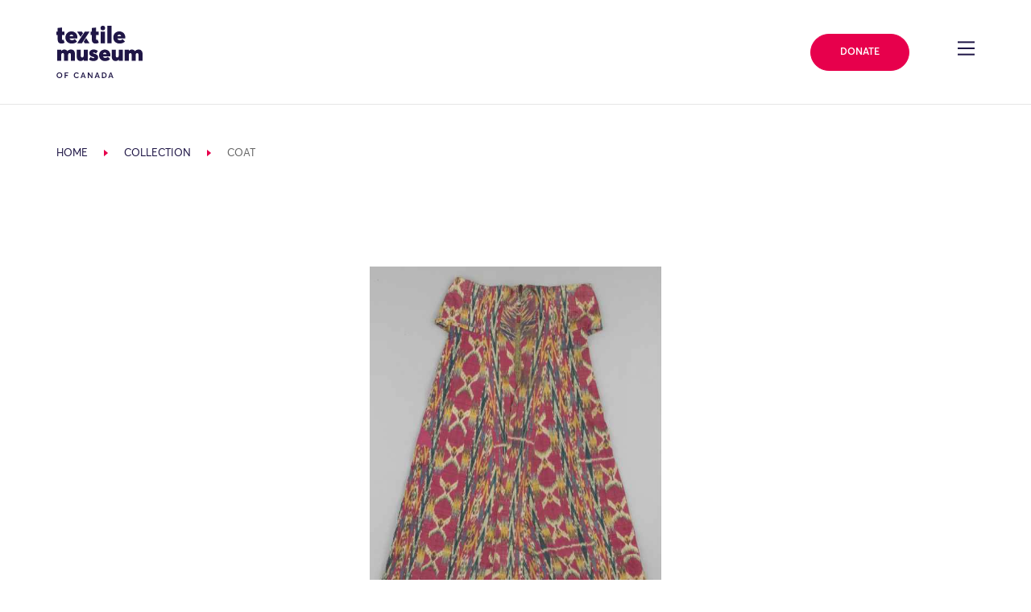

--- FILE ---
content_type: application/javascript
request_url: https://textilemuseum.ca/wp-content/themes/understrap-child/js/collections/main.js?ver=0.5.5
body_size: 1909
content:
( function($){


        $('input[name=date]').change(function() {
            console.log($(this).attr('id'));
            if ($(this).attr('id') == 'advanced-date-era') {
                $('.date-date').hide();
                $('.date-era').show();
            } else {
                $('.date-era').hide();
                $('.date-date').show();
            }
        });

        $('#toggle-advanced-search').click(function(e) {
            e.preventDefault();
            $('#search-standard').hide();
            $('#search-advanced').show();
        });

        $('#toggle-standard-search').click(function(e) {
            e.preventDefault();
            $('#search-advanced').hide();
            $('#search-standard').show();
            // document.getElementById('searchToggle').scrollIntoView();
        });

        var level = [];
        level['category'] = 1;
        level['place'] = 1;
        level['material'] = 1;
        level['technique'] = 1;

        function bindLevel(type) {
            console.log(level);

            $('.advanced-' + type).unbind();
            $('.advanced-' + type).change(function() {
                var currentLevel = $(this).data('level');
                console.log(currentLevel);

                for (var i = level[type]; i > currentLevel + 1; i--) {
                    $('select.advanced-' + type + '[data-level=' + i + ']').remove();
                }

                level[type] = currentLevel;
                console.log(level[type]);

                if ($('select.advanced-' + type + '[data-level=' + (currentLevel + 1) + ']').length) {
                    $('select.advanced-' + type + '[data-level=' + (currentLevel + 1) + ']').html('<option value="0"></option>');
                }

                var currentId = $(this).val();

                console.log(currentId);

                if (currentId > 0) {
                    $.ajax({
                        url: '/ajax/' + type + '/' + currentId,
                        type: 'GET',
                        data: {

                        },
                        success: function (data) {
                            if (data.length) {
                                level[type]++;

                                if ($('select.advanced-' + type + '[data-level=' + level[type] + ']').length) {
                                    $('select.advanced-' + type + '[data-level=' + level[type] + ']').html('<option value="0"></option>');
                                }  else {
                                    $('#container-' + type).append('<select class="advanced-' + type + '" name="' + type + '[]" data-level="' + level[type] + '"></select>');
                                    $('select.advanced-' + type + '[data-level=' + (currentLevel + 1) + ']').append('<option value="0"></option>');
                                }

                                for(index in data) {
                                    $('select.advanced-' + type + '[data-level=' + (currentLevel + 1) + ']').append('<option value="' + data[index]['id'] + '">' + data[index]['name'] + '</option>');
                                }

                                bindLevel(type);
                            } else {
                                 $('select.advanced-' + type + '[data-level=' + (currentLevel + 1) + ']').remove();
                            }
                        }
                    });
                } else {
                    $('select.advanced-' + type + '[data-level=' + (currentLevel + 1) + ']').remove();
                }
            });
        }

        bindLevel('category');
        bindLevel('place');
        bindLevel('material');
        bindLevel('technique');


  $('#sort-select').change(function() {
      window.location.href = this.value;
  });
  $('#toggle-advanced-search').on('click',function(){
    $('#search-standard').hide(0);
    $('#search-advanced').show(0);
  });

  $('#toggle-standard-search').on('click',function(){
    $('#search-standard').show(0);
    $('#search-advanced').hide(0);
  });

  $(':checkbox:checked').prop('checked',false);

  var searchDropdown = $('#searchDropdown');
  var toggledSearch = $('#toggledSearch');

  var parentFilter = false;
  var childFilter = false;

  var dummyFieldset = '<div class="input-section"><fieldset class="clearfix"><div><input type="checkbox" id="artwork" name="category"><label for="artwork">Artwork</label><input type="checkbox" id="clothing-footwear" name="category"><label for="clothing-footwear">Clothing - Footwear</label><input type="checkbox" id="clothing-garment" name="category"><label for="clothing-garment">Clothing - Garment</label><input type="checkbox" id="clothing-headwear" name="category"><label for="clothing-headwear">Clothing - Headwear</label><input type="checkbox" name="category" id="clothing-undergarment"><label for="clothing-undergarment">Clothing - Undergarment</label></div><div><input type="checkbox" id="documents" name="category"><label for="documents">Documents</label><input type="checkbox" id="animals" name="category"><label for="animals">For Animals</label><input type="checkbox" id="ceremony-ritual" name="category"><label for="ceremony-ritual">For Ceremony & Ritual</label><input type="checkbox" id="personal-adornment" name="category"><label for="personal-adornment">For Personal Adornment</label><input type="checkbox" name="category" id="bed"><label for="bed">For the Bed</label</div></fieldset></div>';
  searchDropdown.on('click', function () {
    searchDropdown.toggleClass('show');
    toggledSearch.toggleClass('show');
  });
  $('.navbar-toggler').on('click', function () {
    $('.navbar-toggler').toggleClass('open');
  });


  $('#searchToggle, #filterToggle').click(function () {
    var otherButton = $(this).closest('.btn-wrapper').siblings('.btn-wrapper').find('button');

    if (otherButton.hasClass('open')) {
      otherButton.removeClass('open');
      otherButton.siblings('.expand').removeClass('open');
    }
    if ( !$(this).hasClass('open') ){
        $(this).closest('.search-button-row').addClass('active');
    } else {
        $(this).closest('.search-button-row').removeClass('active');
    }

    $(this).toggleClass('open');
    $(this).siblings('.expand').toggleClass('open');
  });
  $('.filter').on("click", "input[type='checkbox']", function () {
    var toDisable = $(this).closest('fieldset').find('input:not(:checked)');
    var checked = $(this).prop('checked'); //toggle disabled on checkboxes in fieldset

    toDisable.prop('disabled', checked); //Assuming that next fieldset will be grabbed and appended
    //on check based on filter options. Most of this is just set
    //up for testing and styling, and may need to be reworked depending
    //on how the filter options are handled w/ dynamic data

    if (checked) {
      if (!$(this).hasClass('one') && !$(this).hasClass('two')) {
        parentFilter = $(this).attr('id');

        switch(parentFilter) {
          case 'category':
            appendNextFilter(categoryFieldset);
            break;
          case 'place':
            appendNextFilter(placeFieldset);
            break;
          case 'material':
            appendNextFilter(materialFieldset);
            break;
          case 'technique':
            appendNextFilter(techniqueFieldset);
            break;
          case 'period':
            appendNextFilter(periodFieldset);
            break;
          default:
            appendNextFilter(dummyFieldset);
            break;
        }
      } else if ($(this).hasClass('one')) {
        childFilter = $(this).attr('id');

        switch(parentFilter) {
          case 'category':
            appendNextFilter(subCategoryFieldset[parseInt(childFilter)]);
            break;
          case 'place':
            appendNextFilter(subPlaceFieldset[parseInt(childFilter)]);
            break;
          case 'material':
            appendNextFilter(subMaterialFieldset[parseInt(childFilter)]);
            break;
          case 'technique':
            appendNextFilter(subTechniqueFieldset[parseInt(childFilter)]);
            break;
          case 'period':
            appendNextFilter(subPeriodFieldset[parseInt(childFilter)]);
            break;
          default:
            appendNextFilter(dummyFieldset);
            break;
        }
      }
    } else {
      if (!$(this).hasClass('one') && !$(this).hasClass('two')) {
        parentFilter = false;
      }
      if ($(this).hasClass('one')) {
        childFilter = false;
      }
      removeFilters($(this).closest('.input-section'));
    }

    console.log(parentFilter);
    console.log(childFilter);

  });

  function appendNextFilter(fieldset) {
    //for first two checks if checked append next, if unchecked remove all but that level
    if ($('.filter .inputs').children().length <= 2) {
      $('.filter .inputs').append(fieldset);
      var $fieldsets = $('.filter .input-section fieldset');
      new SimpleBar( $fieldsets[$fieldsets.length - 1], { autoHide: false } );
    } //show submit button

    if ($('.filter .one:checked').length) {
      $('#filterSubmit').hasClass('hide') && $('#filterSubmit').removeClass('hide');
    }
  }

  function removeFilters(activeFieldset) {
    //when unchecked remove all subsequent filters
    activeFieldset.nextAll().remove(); //hide submit if first level filter unchecked

    console.log('Trigger2');
    if (!$('.filter .one:checked').length) {
      $('#filterSubmit').addClass('hide');
    }
  }
})(jQuery);
